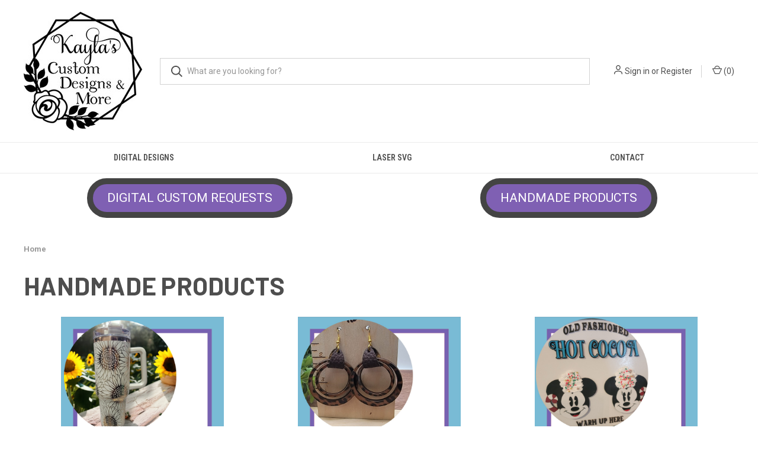

--- FILE ---
content_type: text/html; charset=UTF-8
request_url: https://kaylascustomdesigns.com/handmade-products-1/
body_size: 11320
content:

<!DOCTYPE html>
<html class="no-js" lang="en">
    <head>
        <title>Handmade Products</title>
        <link rel="dns-prefetch preconnect" href="https://cdn11.bigcommerce.com/s-6delidahxt" crossorigin><link rel="dns-prefetch preconnect" href="https://fonts.googleapis.com/" crossorigin><link rel="dns-prefetch preconnect" href="https://fonts.gstatic.com/" crossorigin>
        <meta name="keywords" content="Custom digital images, laser cut files and laser made items"><link rel='canonical' href='https://kaylascustomdesigns.com/handmade-products-1/' /><meta name='platform' content='bigcommerce.stencil' />
        
         

        <link href="https://cdn11.bigcommerce.com/s-6delidahxt/product_images/Favicon.jpg" rel="shortcut icon">
        <meta name="viewport" content="width=device-width, initial-scale=1, maximum-scale=1">

        <script nonce="">
            document.documentElement.className = document.documentElement.className.replace('no-js', 'js');
        </script>

        <script nonce="">
    function browserSupportsAllFeatures() {
        return window.Promise
            && window.fetch
            && window.URL
            && window.URLSearchParams
            && window.WeakMap
            // object-fit support
            && ('objectFit' in document.documentElement.style);
    }

    function loadScript(src) {
        var js = document.createElement('script');
        js.src = src;
        js.onerror = function () {
            console.error('Failed to load polyfill script ' + src);
        };
        document.head.appendChild(js);
    }

    if (!browserSupportsAllFeatures()) {
        loadScript('https://cdn11.bigcommerce.com/s-6delidahxt/stencil/fca74150-f0a6-013d-e67b-2e9e31b90141/dist/theme-bundle.polyfills.js');
    }
</script>
        <script nonce="">window.consentManagerTranslations = `{"locale":"en","locales":{"consent_manager.data_collection_warning":"en","consent_manager.accept_all_cookies":"en","consent_manager.gdpr_settings":"en","consent_manager.data_collection_preferences":"en","consent_manager.manage_data_collection_preferences":"en","consent_manager.use_data_by_cookies":"en","consent_manager.data_categories_table":"en","consent_manager.allow":"en","consent_manager.accept":"en","consent_manager.deny":"en","consent_manager.dismiss":"en","consent_manager.reject_all":"en","consent_manager.category":"en","consent_manager.purpose":"en","consent_manager.functional_category":"en","consent_manager.functional_purpose":"en","consent_manager.analytics_category":"en","consent_manager.analytics_purpose":"en","consent_manager.targeting_category":"en","consent_manager.advertising_category":"en","consent_manager.advertising_purpose":"en","consent_manager.essential_category":"en","consent_manager.esential_purpose":"en","consent_manager.yes":"en","consent_manager.no":"en","consent_manager.not_available":"en","consent_manager.cancel":"en","consent_manager.save":"en","consent_manager.back_to_preferences":"en","consent_manager.close_without_changes":"en","consent_manager.unsaved_changes":"en","consent_manager.by_using":"en","consent_manager.agree_on_data_collection":"en","consent_manager.change_preferences":"en","consent_manager.cancel_dialog_title":"en","consent_manager.privacy_policy":"en","consent_manager.allow_category_tracking":"en","consent_manager.disallow_category_tracking":"en"},"translations":{"consent_manager.data_collection_warning":"We use cookies (and other similar technologies) to collect data to improve your shopping experience.","consent_manager.accept_all_cookies":"Accept All Cookies","consent_manager.gdpr_settings":"Settings","consent_manager.data_collection_preferences":"Website Data Collection Preferences","consent_manager.manage_data_collection_preferences":"Manage Website Data Collection Preferences","consent_manager.use_data_by_cookies":" uses data collected by cookies and JavaScript libraries to improve your shopping experience.","consent_manager.data_categories_table":"The table below outlines how we use this data by category. To opt out of a category of data collection, select 'No' and save your preferences.","consent_manager.allow":"Allow","consent_manager.accept":"Accept","consent_manager.deny":"Deny","consent_manager.dismiss":"Dismiss","consent_manager.reject_all":"Reject all","consent_manager.category":"Category","consent_manager.purpose":"Purpose","consent_manager.functional_category":"Functional","consent_manager.functional_purpose":"Enables enhanced functionality, such as videos and live chat. If you do not allow these, then some or all of these functions may not work properly.","consent_manager.analytics_category":"Analytics","consent_manager.analytics_purpose":"Provide statistical information on site usage, e.g., web analytics so we can improve this website over time.","consent_manager.targeting_category":"Targeting","consent_manager.advertising_category":"Advertising","consent_manager.advertising_purpose":"Used to create profiles or personalize content to enhance your shopping experience.","consent_manager.essential_category":"Essential","consent_manager.esential_purpose":"Essential for the site and any requested services to work, but do not perform any additional or secondary function.","consent_manager.yes":"Yes","consent_manager.no":"No","consent_manager.not_available":"N/A","consent_manager.cancel":"Cancel","consent_manager.save":"Save","consent_manager.back_to_preferences":"Back to Preferences","consent_manager.close_without_changes":"You have unsaved changes to your data collection preferences. Are you sure you want to close without saving?","consent_manager.unsaved_changes":"You have unsaved changes","consent_manager.by_using":"By using our website, you're agreeing to our","consent_manager.agree_on_data_collection":"By using our website, you're agreeing to the collection of data as described in our ","consent_manager.change_preferences":"You can change your preferences at any time","consent_manager.cancel_dialog_title":"Are you sure you want to cancel?","consent_manager.privacy_policy":"Privacy Policy","consent_manager.allow_category_tracking":"Allow [CATEGORY_NAME] tracking","consent_manager.disallow_category_tracking":"Disallow [CATEGORY_NAME] tracking"}}`;</script>

        <script nonce="">
            window.lazySizesConfig = window.lazySizesConfig || {};
            window.lazySizesConfig.loadMode = 1;
        </script>
        <script nonce="" async src="https://cdn11.bigcommerce.com/s-6delidahxt/stencil/fca74150-f0a6-013d-e67b-2e9e31b90141/dist/theme-bundle.head_async.js"></script>
        
        <link href="https://fonts.googleapis.com/css?family=Roboto+Condensed:400,600%7CRoboto:400,700%7CBarlow:700&display=block" rel="stylesheet">
        
        <link rel="preload" href="https://cdn11.bigcommerce.com/s-6delidahxt/stencil/fca74150-f0a6-013d-e67b-2e9e31b90141/dist/theme-bundle.font.js" as="script">
        <script nonce="" async src="https://cdn11.bigcommerce.com/s-6delidahxt/stencil/fca74150-f0a6-013d-e67b-2e9e31b90141/dist/theme-bundle.font.js"></script>

        <link data-stencil-stylesheet href="https://cdn11.bigcommerce.com/s-6delidahxt/stencil/fca74150-f0a6-013d-e67b-2e9e31b90141/css/theme-ae4033c0-72f8-013e-8fd9-6e834e8a9cdc.css" rel="stylesheet">

        <!-- Start Tracking Code for analytics_facebook -->

<script>
!function(f,b,e,v,n,t,s){if(f.fbq)return;n=f.fbq=function(){n.callMethod?n.callMethod.apply(n,arguments):n.queue.push(arguments)};if(!f._fbq)f._fbq=n;n.push=n;n.loaded=!0;n.version='2.0';n.queue=[];t=b.createElement(e);t.async=!0;t.src=v;s=b.getElementsByTagName(e)[0];s.parentNode.insertBefore(t,s)}(window,document,'script','https://connect.facebook.net/en_US/fbevents.js');

fbq('set', 'autoConfig', 'false', '630037528921017');
fbq('dataProcessingOptions', ['LDU'], 0, 0);
fbq('init', '630037528921017', {"external_id":"3911cab5-555b-4ab9-95a0-b4f28f791f6f"});
fbq('set', 'agent', 'bigcommerce', '630037528921017');

function trackEvents() {
    var pathName = window.location.pathname;

    fbq('track', 'PageView', {}, "");

    // Search events start -- only fire if the shopper lands on the /search.php page
    if (pathName.indexOf('/search.php') === 0 && getUrlParameter('search_query')) {
        fbq('track', 'Search', {
            content_type: 'product_group',
            content_ids: [],
            search_string: getUrlParameter('search_query')
        });
    }
    // Search events end

    // Wishlist events start -- only fire if the shopper attempts to add an item to their wishlist
    if (pathName.indexOf('/wishlist.php') === 0 && getUrlParameter('added_product_id')) {
        fbq('track', 'AddToWishlist', {
            content_type: 'product_group',
            content_ids: []
        });
    }
    // Wishlist events end

    // Lead events start -- only fire if the shopper subscribes to newsletter
    if (pathName.indexOf('/subscribe.php') === 0 && getUrlParameter('result') === 'success') {
        fbq('track', 'Lead', {});
    }
    // Lead events end

    // Registration events start -- only fire if the shopper registers an account
    if (pathName.indexOf('/login.php') === 0 && getUrlParameter('action') === 'account_created') {
        fbq('track', 'CompleteRegistration', {}, "");
    }
    // Registration events end

    

    function getUrlParameter(name) {
        var cleanName = name.replace(/[\[]/, '\[').replace(/[\]]/, '\]');
        var regex = new RegExp('[\?&]' + cleanName + '=([^&#]*)');
        var results = regex.exec(window.location.search);
        return results === null ? '' : decodeURIComponent(results[1].replace(/\+/g, ' '));
    }
}

if (window.addEventListener) {
    window.addEventListener("load", trackEvents, false)
}
</script>
<noscript><img height="1" width="1" style="display:none" alt="null" src="https://www.facebook.com/tr?id=630037528921017&ev=PageView&noscript=1&a=plbigcommerce1.2&eid="/></noscript>

<!-- End Tracking Code for analytics_facebook -->


<script type="text/javascript" src="https://checkout-sdk.bigcommerce.com/v1/loader.js" defer ></script>
<script type="text/javascript">
var BCData = {};
</script>

<script nonce="">
(function () {
    var xmlHttp = new XMLHttpRequest();

    xmlHttp.open('POST', 'https://bes.gcp.data.bigcommerce.com/nobot');
    xmlHttp.setRequestHeader('Content-Type', 'application/json');
    xmlHttp.send('{"store_id":"1002704715","timezone_offset":"-8.0","timestamp":"2026-01-21T04:51:04.80755200Z","visit_id":"36cacaf1-8ed9-4df5-b6a3-83829e5a39d6","channel_id":1}');
})();
</script>

        

        <script nonce="">
            var theme_settings = {
                show_fast_cart: true,
                linksPerCol: 10,
            };
        </script>

        <link rel="preload" href="https://cdn11.bigcommerce.com/s-6delidahxt/stencil/fca74150-f0a6-013d-e67b-2e9e31b90141/dist/theme-bundle.main.js" as="script">
    </head>
    <body>
        <svg data-src="https://cdn11.bigcommerce.com/s-6delidahxt/stencil/fca74150-f0a6-013d-e67b-2e9e31b90141/img/icon-sprite.svg" class="icons-svg-sprite"></svg>

        <header class="header" role="banner">
    <a href="#" class="mobileMenu-toggle" data-mobile-menu-toggle="menu">
        <span class="mobileMenu-toggleIcon"></span>
    </a>

    <div class="header-logo--wrap">
        <div class="header-logo">
            
            <div class="logo-and-toggle">
                <div class="desktopMenu-toggle">
                    <a href="javascript:void(0);" class="mobileMenu-toggle">
                        <span class="mobileMenu-toggleIcon"></span>
                    </a>
                </div>
                
                    <div class="logo-wrap"><a href="https://kaylascustomdesigns.com/" class="header-logo__link" data-header-logo-link>
        <div class="header-logo-image-container">
            <img class="header-logo-image"
                 src="https://cdn11.bigcommerce.com/s-6delidahxt/images/stencil/200x200/laser_business_logo_1666406330__52263.original.jpg"
                 srcset="https://cdn11.bigcommerce.com/s-6delidahxt/images/stencil/200x200/laser_business_logo_1666406330__52263.original.jpg 1x, https://cdn11.bigcommerce.com/s-6delidahxt/images/stencil/400x400/laser_business_logo_1666406330__52263.original.jpg 2x"
                 alt="Kayla&#x27;s Custom Designs"
                 title="Kayla&#x27;s Custom Designs">
        </div>
</a>
</div>
            </div>
            
            <div class="quickSearchWrap" id="quickSearch" aria-hidden="true" tabindex="-1" data-prevent-quick-search-close>
                <div>
    <!-- snippet location forms_search -->
    <form class="form" action="/search.php">
        <fieldset class="form-fieldset">
            <div class="form-field">
                <label class="is-srOnly" for="search_query">Search</label>
                <input class="form-input" data-search-quick name="search_query" id="search_query" data-error-message="Search field cannot be empty." placeholder="What are you looking for?" autocomplete="off">
                <button type="submit" class="form-button">
                    <i class="icon" aria-hidden="true">
                        <svg><use xlink:href="#icon-search" /></svg>
                    </i>
                </button>
            </div>
        </fieldset>
    </form>
    <section class="quickSearchResults" data-bind="html: results"></section>
    <p role="status"
       aria-live="polite"
       class="aria-description--hidden"
       data-search-aria-message-predefined-text="product results for"
    ></p>
</div>
            </div>
            <div class="navUser-wrap">
                <nav class="navUser">
    <ul class="navUser-section navUser-section--alt">
        <li class="navUser-item navUser-item--account">
            <i class="icon" aria-hidden="true">
                <svg><use xlink:href="#icon-user" /></svg>
            </i>
                <a class="navUser-action"
                   href="/login.php"
                   aria-label="Sign in"
                >
                    Sign in
                </a>
                    <span>or</span> <a class="navUser-action" href="/login.php?action&#x3D;create_account">Register</a>
        </li>
                <li class="navUser-item navUser-item--mobile-search">
            <i class="icon" aria-hidden="true">
                <svg><use xlink:href="#icon-search" /></svg>
            </i>
        </li>
        <li class="navUser-item navUser-item--cart">
            <a
                class="navUser-action"
                data-cart-preview
                data-dropdown="cart-preview-dropdown"
                data-options="align:right"
                href="/cart.php"
                aria-label="Cart with 0 items"
            >
                <i class="icon" aria-hidden="true">
                    <svg><use xlink:href="#icon-cart" /></svg>
                </i>
                (<span class=" cart-quantity"></span>)
            </a>

            <div class="dropdown-menu" id="cart-preview-dropdown" data-dropdown-content aria-hidden="true"></div>
        </li>
    </ul>
</nav>
            </div>
        </div>
    </div>

    <div class="navPages-container" id="menu" data-menu>
        <span class="mobile-closeNav">
    <i class="icon" aria-hidden="true">
        <svg><use xlink:href="#icon-close-large" /></svg>
    </i>
    close
</span>
<nav class="navPages">
    <ul class="navPages-list navPages-list--user 5765697a656e20596f756e67">
            <li class="navPages-item">
                <i class="icon" aria-hidden="true">
                    <svg><use xlink:href="#icon-user" /></svg>
                </i>
                <a class="navPages-action" href="/login.php">Sign in</a>
                    or
                    <a class="navPages-action"
                       href="/login.php?action&#x3D;create_account"
                       aria-label="Register"
                    >
                        Register
                    </a>
            </li>
    </ul>
    <ul class="navPages-list navPages-mega navPages-mainNav">
            <li class="navPages-item">
                <a class="navPages-action has-subMenu"
   href="https://kaylascustomdesigns.com"
   data-collapsible="navPages-417"
>
    Digital Designs
    <i class="icon navPages-action-moreIcon" aria-hidden="true">
        <svg><use xlink:href="#icon-chevron-down" /></svg>
    </i>
</a>
<div class="column-menu navPage-subMenu" id="navPages-417" aria-hidden="true" tabindex="-1">
    <ul class="navPage-subMenu-list">
            <li class="navPage-subMenu-item">
                <i class="icon navPages-action-moreIcon" aria-hidden="true"><svg><use xlink:href="#icon-chevron-right" /></svg></i>
                <a class="navPage-subMenu-action navPages-action" href="https://kaylascustomdesigns.com/digital-designs/a5-notebook/">A5 Notebook</a>
                
            </li>
            <li class="navPage-subMenu-item">
                <i class="icon navPages-action-moreIcon" aria-hidden="true"><svg><use xlink:href="#icon-chevron-right" /></svg></i>
                <a class="navPage-subMenu-action navPages-action" href="https://kaylascustomdesigns.com/digital-designs/dollar-deals/">Dollar Deals</a>
                
            </li>
            <li class="navPage-subMenu-item">
                <i class="icon navPages-action-moreIcon" aria-hidden="true"><svg><use xlink:href="#icon-chevron-right" /></svg></i>
                <a class="navPage-subMenu-action navPages-action" href="https://kaylascustomdesigns.com/digital-designs/drinks/">Drinks</a>
                    <i class="icon navPages-action-moreIcon navPages-action-closed" aria-hidden="true"><svg><use xlink:href="#icon-plus" /></svg></i>
                    <i class="icon navPages-action-moreIcon navPages-action-open" aria-hidden="true"><svg><use xlink:href="#icon-minus" /></svg></i>
                
            </li>
                    <li class="navPage-childList-item">
                        <a class="navPage-childList-action navPages-action" href="https://kaylascustomdesigns.com/drinks/alcoholic-drinks/">Alcoholic Drinks</a>
                    </li>
                    <li class="navPage-childList-item">
                        <a class="navPage-childList-action navPages-action" href="https://kaylascustomdesigns.com/drinks/non--alcoholic-drinks/">Non- Alcoholic Drinks</a>
                    </li>
            <li class="navPage-subMenu-item">
                <i class="icon navPages-action-moreIcon" aria-hidden="true"><svg><use xlink:href="#icon-chevron-right" /></svg></i>
                <a class="navPage-subMenu-action navPages-action" href="https://kaylascustomdesigns.com/digital-designs/holidays/">Holidays</a>
                    <i class="icon navPages-action-moreIcon navPages-action-closed" aria-hidden="true"><svg><use xlink:href="#icon-plus" /></svg></i>
                    <i class="icon navPages-action-moreIcon navPages-action-open" aria-hidden="true"><svg><use xlink:href="#icon-minus" /></svg></i>
                
            </li>
                    <li class="navPage-childList-item">
                        <a class="navPage-childList-action navPages-action" href="https://kaylascustomdesigns.com/holidays/christmas/">Christmas</a>
                    </li>
                    <li class="navPage-childList-item">
                        <a class="navPage-childList-action navPages-action" href="https://kaylascustomdesigns.com/holidays/easter/">Easter</a>
                    </li>
                    <li class="navPage-childList-item">
                        <a class="navPage-childList-action navPages-action" href="https://kaylascustomdesigns.com/holidays/halloween/">Halloween</a>
                    </li>
                    <li class="navPage-childList-item">
                        <a class="navPage-childList-action navPages-action" href="https://kaylascustomdesigns.com/holidays/valentines/">Valentines</a>
                    </li>
            <li class="navPage-subMenu-item">
                <i class="icon navPages-action-moreIcon" aria-hidden="true"><svg><use xlink:href="#icon-chevron-right" /></svg></i>
                <a class="navPage-subMenu-action navPages-action" href="https://kaylascustomdesigns.com/digital-designs/miscellaneous/">Miscellaneous</a>
                    <i class="icon navPages-action-moreIcon navPages-action-closed" aria-hidden="true"><svg><use xlink:href="#icon-plus" /></svg></i>
                    <i class="icon navPages-action-moreIcon navPages-action-open" aria-hidden="true"><svg><use xlink:href="#icon-minus" /></svg></i>
                
            </li>
                    <li class="navPage-childList-item">
                        <a class="navPage-childList-action navPages-action" href="https://kaylascustomdesigns.com/sayings/">Sayings</a>
                    </li>
                    <li class="navPage-childList-item">
                        <a class="navPage-childList-action navPages-action" href="https://kaylascustomdesigns.com/disney/">Disney</a>
                    </li>
            <li class="navPage-subMenu-item">
                <i class="icon navPages-action-moreIcon" aria-hidden="true"><svg><use xlink:href="#icon-chevron-right" /></svg></i>
                <a class="navPage-subMenu-action navPages-action" href="https://kaylascustomdesigns.com/digital-designs/pen-wraps/">Pen Wraps</a>
                
            </li>
            <li class="navPage-subMenu-item">
                <i class="icon navPages-action-moreIcon" aria-hidden="true"><svg><use xlink:href="#icon-chevron-right" /></svg></i>
                <a class="navPage-subMenu-action navPages-action" href="https://kaylascustomdesigns.com/digital-designs/sports/">Sports</a>
                
            </li>
            <li class="navPage-subMenu-item">
                <i class="icon navPages-action-moreIcon" aria-hidden="true"><svg><use xlink:href="#icon-chevron-right" /></svg></i>
                <a class="navPage-subMenu-action navPages-action" href="https://kaylascustomdesigns.com/digital-designs/tumbler-wraps/">Tumbler Wraps</a>
                    <i class="icon navPages-action-moreIcon navPages-action-closed" aria-hidden="true"><svg><use xlink:href="#icon-plus" /></svg></i>
                    <i class="icon navPages-action-moreIcon navPages-action-open" aria-hidden="true"><svg><use xlink:href="#icon-minus" /></svg></i>
                
            </li>
                    <li class="navPage-childList-item">
                        <a class="navPage-childList-action navPages-action" href="https://kaylascustomdesigns.com/tumbler-wraps/burst-templates/">Burst Templates</a>
                    </li>
                    <li class="navPage-childList-item">
                        <a class="navPage-childList-action navPages-action" href="https://kaylascustomdesigns.com/tumbler-wraps/wraps/">Wraps</a>
                    </li>
    </ul>
</div>
            </li>
            <li class="navPages-item">
                <a class="navPages-action has-subMenu"
   href="https://kaylascustomdesigns.com/laser-svg/"
   data-collapsible="navPages-405"
>
    Laser SVG
    <i class="icon navPages-action-moreIcon" aria-hidden="true">
        <svg><use xlink:href="#icon-chevron-down" /></svg>
    </i>
</a>
<div class="column-menu navPage-subMenu" id="navPages-405" aria-hidden="true" tabindex="-1">
    <ul class="navPage-subMenu-list">
            <li class="navPage-subMenu-item">
                <i class="icon navPages-action-moreIcon" aria-hidden="true"><svg><use xlink:href="#icon-chevron-right" /></svg></i>
                <a class="navPage-subMenu-action navPages-action" href="https://kaylascustomdesigns.com/engraved-tumbler-wraps/">Engraved Tumbler Wraps</a>
                
            </li>
            <li class="navPage-subMenu-item">
                <i class="icon navPages-action-moreIcon" aria-hidden="true"><svg><use xlink:href="#icon-chevron-right" /></svg></i>
                <a class="navPage-subMenu-action navPages-action" href="https://kaylascustomdesigns.com/laser-svg/hat-burning-engraving/">Hat Burning/Engraving</a>
                
            </li>
            <li class="navPage-subMenu-item">
                <i class="icon navPages-action-moreIcon" aria-hidden="true"><svg><use xlink:href="#icon-chevron-right" /></svg></i>
                <a class="navPage-subMenu-action navPages-action" href="https://kaylascustomdesigns.com/laser-svg/holidays/">Holidays</a>
                
            </li>
            <li class="navPage-subMenu-item">
                <i class="icon navPages-action-moreIcon" aria-hidden="true"><svg><use xlink:href="#icon-chevron-right" /></svg></i>
                <a class="navPage-subMenu-action navPages-action" href="https://kaylascustomdesigns.com/laser-svg/laser-earrings/">Laser Earrings</a>
                
            </li>
    </ul>
</div>
            </li>
                <li class="navPages-item navPages-item--content-first">
                        <a class="navPages-action"
   href="https://kaylascustomdesigns.com/contact/"
   aria-label="Contact "
>
    Contact 
</a>
                </li>
    </ul>
    <ul class="navPages-list navPages-list--user">
    </ul>
</nav>
    </div>
</header>



<div data-content-region="header_bottom--global"><div data-layout-id="1dcb1f41-f03a-4f98-94a6-85f42bbad0e0">       <div data-sub-layout-container="b6bd038b-4e24-430e-8454-cdee72a9cd7c" data-layout-name="Layout">
    <style data-container-styling="b6bd038b-4e24-430e-8454-cdee72a9cd7c">
        [data-sub-layout-container="b6bd038b-4e24-430e-8454-cdee72a9cd7c"] {
            box-sizing: border-box;
            display: flex;
            flex-wrap: wrap;
            z-index: 0;
            position: relative;
            height: ;
            padding-top: 0px;
            padding-right: 0px;
            padding-bottom: 0px;
            padding-left: 0px;
            margin-top: 0px;
            margin-right: 0px;
            margin-bottom: 0px;
            margin-left: 0px;
            border-width: 0px;
            border-style: solid;
            border-color: #333333;
        }

        [data-sub-layout-container="b6bd038b-4e24-430e-8454-cdee72a9cd7c"]:after {
            display: block;
            position: absolute;
            top: 0;
            left: 0;
            bottom: 0;
            right: 0;
            background-size: cover;
            z-index: auto;
        }
    </style>

    <div data-sub-layout="98f346ab-3a62-43eb-b708-4f39078ff026">
        <style data-column-styling="98f346ab-3a62-43eb-b708-4f39078ff026">
            [data-sub-layout="98f346ab-3a62-43eb-b708-4f39078ff026"] {
                display: flex;
                flex-direction: column;
                box-sizing: border-box;
                flex-basis: 50%;
                max-width: 50%;
                z-index: 0;
                position: relative;
                height: ;
                padding-top: 0px;
                padding-right: 10.5px;
                padding-bottom: 0px;
                padding-left: 10.5px;
                margin-top: 0px;
                margin-right: 0px;
                margin-bottom: 0px;
                margin-left: 0px;
                border-width: 0px;
                border-style: solid;
                border-color: #333333;
                justify-content: center;
            }
            [data-sub-layout="98f346ab-3a62-43eb-b708-4f39078ff026"]:after {
                display: block;
                position: absolute;
                top: 0;
                left: 0;
                bottom: 0;
                right: 0;
                background-size: cover;
                z-index: auto;
            }
            @media only screen and (max-width: 700px) {
                [data-sub-layout="98f346ab-3a62-43eb-b708-4f39078ff026"] {
                    flex-basis: 100%;
                    max-width: 100%;
                }
            }
        </style>
        <div data-widget-id="56745f09-833d-4cc0-840e-4d05cc8b7c9f" data-placement-id="b2355497-f312-4626-a8ac-5ab799c3fae4" data-placement-status="ACTIVE"><style>
    .sd-button-56745f09-833d-4cc0-840e-4d05cc8b7c9f {
        display: flex;
        align-items: center;
            justify-content: center;
    }

    .sd-button-56745f09-833d-4cc0-840e-4d05cc8b7c9f .buttonLink > a {
        text-decoration: none;
        background-color: rgba(127,96,179,1);
        border: 10px solid #444444;
        border-radius: 100px;
        color: #FFFFFF;
        font-size: 21px;
        font-family: inherit;
        font-weight: 400;
        padding-top: 8px;
        padding-right: 24px;
        padding-bottom: 8px;
        padding-left: 24px;
        margin-top: 0px;
        margin-right: 0px;
        margin-bottom: 0px;
        margin-left: 0px;
        text-align: center;
        cursor: pointer;
    }

    .sd-button-56745f09-833d-4cc0-840e-4d05cc8b7c9f .buttonLink > a:hover {
        background-color: #666666;
        border-color: #666666;
        color: #FFFFFF;
    }

    @media only screen and (max-width: 700px) {
        .sd-button-56745f09-833d-4cc0-840e-4d05cc8b7c9f { }
    }

    #sd-simple-button-editable-56745f09-833d-4cc0-840e-4d05cc8b7c9f {
        min-width: 14px;
        line-height: 1.5;
        display: inline-block;
    }

    #sd-simple-button-editable-56745f09-833d-4cc0-840e-4d05cc8b7c9f * {
        margin: 0;
        padding: 0;
    }

    #sd-simple-button-editable-56745f09-833d-4cc0-840e-4d05cc8b7c9f[data-edit-mode="true"]:hover,
    #sd-simple-button-editable-56745f09-833d-4cc0-840e-4d05cc8b7c9f[data-edit-mode="true"]:active,
    #sd-simple-button-editable-56745f09-833d-4cc0-840e-4d05cc8b7c9f[data-edit-mode="true"]:focus {
        outline: 1px dashed #3C64F4;
    }

    #sd-simple-button-editable-56745f09-833d-4cc0-840e-4d05cc8b7c9f strong,
    #sd-simple-button-editable-56745f09-833d-4cc0-840e-4d05cc8b7c9f strong * {
        font-weight: bold;
    }
</style>

<div class="sd-button-56745f09-833d-4cc0-840e-4d05cc8b7c9f">
    <div class="buttonLink" role="button">
        <a href="https://kaylascustomdesigns.com/custom-listing-for-digital-files/" target="_top" id="sd-simple-button-editable-56745f09-833d-4cc0-840e-4d05cc8b7c9f" data-edit-mode="">
            DIGITAL CUSTOM REQUESTS
        </a>
    </div>
</div>

</div>
    </div>
    <div data-sub-layout="e5213254-d3cf-449e-8e3a-084b8abaa6f3">
        <style data-column-styling="e5213254-d3cf-449e-8e3a-084b8abaa6f3">
            [data-sub-layout="e5213254-d3cf-449e-8e3a-084b8abaa6f3"] {
                display: flex;
                flex-direction: column;
                box-sizing: border-box;
                flex-basis: 50%;
                max-width: 50%;
                z-index: 0;
                position: relative;
                height: ;
                padding-top: 8px;
                padding-right: 24px;
                padding-bottom: 8px;
                padding-left: 24px;
                margin-top: 0px;
                margin-right: 0px;
                margin-bottom: 0px;
                margin-left: 0px;
                border-width: 0px;
                border-style: solid;
                border-color: #333333;
                justify-content: center;
            }
            [data-sub-layout="e5213254-d3cf-449e-8e3a-084b8abaa6f3"]:after {
                display: block;
                position: absolute;
                top: 0;
                left: 0;
                bottom: 0;
                right: 0;
                background-size: cover;
                z-index: auto;
            }
            @media only screen and (max-width: 700px) {
                [data-sub-layout="e5213254-d3cf-449e-8e3a-084b8abaa6f3"] {
                    flex-basis: 100%;
                    max-width: 100%;
                }
            }
        </style>
        <div data-widget-id="1fee7458-aa2f-4471-9f9d-5fd3d0e1c581" data-placement-id="7039b096-b671-4301-b755-d56d2bac6cd0" data-placement-status="ACTIVE"><style>
    .sd-button-1fee7458-aa2f-4471-9f9d-5fd3d0e1c581 {
        display: flex;
        align-items: center;
            justify-content: center;
    }

    .sd-button-1fee7458-aa2f-4471-9f9d-5fd3d0e1c581 .buttonLink > a {
        text-decoration: none;
        background-color: rgba(127,96,179,1);
        border: 10px solid #444444;
        border-radius: 100px;
        color: #FFFFFF;
        font-size: 21px;
        font-family: inherit;
        font-weight: 400;
        padding-top: 8px;
        padding-right: 24px;
        padding-bottom: 8px;
        padding-left: 24px;
        margin-top: 0px;
        margin-right: 0px;
        margin-bottom: 0px;
        margin-left: 0px;
        text-align: center;
        cursor: pointer;
    }

    .sd-button-1fee7458-aa2f-4471-9f9d-5fd3d0e1c581 .buttonLink > a:hover {
        background-color: #666666;
        border-color: #666666;
        color: #FFFFFF;
    }

    @media only screen and (max-width: 700px) {
        .sd-button-1fee7458-aa2f-4471-9f9d-5fd3d0e1c581 { }
    }

    #sd-simple-button-editable-1fee7458-aa2f-4471-9f9d-5fd3d0e1c581 {
        min-width: 14px;
        line-height: 1.5;
        display: inline-block;
    }

    #sd-simple-button-editable-1fee7458-aa2f-4471-9f9d-5fd3d0e1c581 * {
        margin: 0;
        padding: 0;
    }

    #sd-simple-button-editable-1fee7458-aa2f-4471-9f9d-5fd3d0e1c581[data-edit-mode="true"]:hover,
    #sd-simple-button-editable-1fee7458-aa2f-4471-9f9d-5fd3d0e1c581[data-edit-mode="true"]:active,
    #sd-simple-button-editable-1fee7458-aa2f-4471-9f9d-5fd3d0e1c581[data-edit-mode="true"]:focus {
        outline: 1px dashed #3C64F4;
    }

    #sd-simple-button-editable-1fee7458-aa2f-4471-9f9d-5fd3d0e1c581 strong,
    #sd-simple-button-editable-1fee7458-aa2f-4471-9f9d-5fd3d0e1c581 strong * {
        font-weight: bold;
    }
</style>

<div class="sd-button-1fee7458-aa2f-4471-9f9d-5fd3d0e1c581">
    <div class="buttonLink" role="button">
        <a href="https://www.thekustomedge.com" target="_top" id="sd-simple-button-editable-1fee7458-aa2f-4471-9f9d-5fd3d0e1c581" data-edit-mode="">
            HANDMADE PRODUCTS
        </a>
    </div>
</div>

</div>
    </div>
</div>

</div></div>
<div data-content-region="header_bottom"></div>

        <div class="body " id='main-content' role='main' data-currency-code="USD">
     
    
<div class="container">
    <nav aria-label="Breadcrumb">
    <ol class="breadcrumbs">
                <li class="breadcrumb is-active">
                    <a class="breadcrumb-label"
                       href="https://kaylascustomdesigns.com/"
                       aria-current="page"
                    >
                        <span>Home</span>
                    </a>
                </li>
    </ol>
</nav>

<script nonce="" type="application/ld+json">
{
    "@context": "https://schema.org",
    "@type": "BreadcrumbList",
    "itemListElement":
    [
        {
            "@type": "ListItem",
            "position": 1,
            "item": {
                "@id": "https://kaylascustomdesigns.com/",
                "name": "Home"
            }
        }
    ]
}
</script>
    <main class="page">
            <h1 class="page-heading">Handmade Products</h1>
    
        
        <div data-content-region="page_builder_content"><div data-layout-id="b68ba89e-628e-4649-a03d-1748e09c3ef6">       <div data-sub-layout-container="45197936-e519-4310-b841-fd539ad9cab0" data-layout-name="Layout">
    <style data-container-styling="45197936-e519-4310-b841-fd539ad9cab0">
        [data-sub-layout-container="45197936-e519-4310-b841-fd539ad9cab0"] {
            box-sizing: border-box;
            display: flex;
            flex-wrap: wrap;
            z-index: 0;
            position: relative;
            height: ;
            padding-top: 0px;
            padding-right: 0px;
            padding-bottom: 0px;
            padding-left: 0px;
            margin-top: 0px;
            margin-right: 0px;
            margin-bottom: 0px;
            margin-left: 0px;
            border-width: 0px;
            border-style: solid;
            border-color: #333333;
        }

        [data-sub-layout-container="45197936-e519-4310-b841-fd539ad9cab0"]:after {
            display: block;
            position: absolute;
            top: 0;
            left: 0;
            bottom: 0;
            right: 0;
            background-size: cover;
            z-index: auto;
        }
    </style>

    <div data-sub-layout="504a45eb-921e-4c4b-953b-8027a75c95e2">
        <style data-column-styling="504a45eb-921e-4c4b-953b-8027a75c95e2">
            [data-sub-layout="504a45eb-921e-4c4b-953b-8027a75c95e2"] {
                display: flex;
                flex-direction: column;
                box-sizing: border-box;
                flex-basis: 33.333333%;
                max-width: 33.333333%;
                z-index: 0;
                position: relative;
                height: ;
                padding-top: 0px;
                padding-right: 0px;
                padding-bottom: 0px;
                padding-left: 0px;
                margin-top: 0px;
                margin-right: 0px;
                margin-bottom: 0px;
                margin-left: 0px;
                border-width: 0px;
                border-style: solid;
                border-color: #333333;
                justify-content: center;
            }
            [data-sub-layout="504a45eb-921e-4c4b-953b-8027a75c95e2"]:after {
                display: block;
                position: absolute;
                top: 0;
                left: 0;
                bottom: 0;
                right: 0;
                background-size: cover;
                z-index: auto;
            }
            @media only screen and (max-width: 700px) {
                [data-sub-layout="504a45eb-921e-4c4b-953b-8027a75c95e2"] {
                    flex-basis: 100%;
                    max-width: 100%;
                }
            }
        </style>
        <div data-widget-id="16e40d0d-3bc4-4b52-b95b-7f22245d8620" data-placement-id="2854c77f-56a0-4f63-acaa-c20858c2ccd0" data-placement-status="ACTIVE"><style>
    #sd-image-16e40d0d-3bc4-4b52-b95b-7f22245d8620 {
        display: flex;
        align-items: center;
        background: url('https://cdn11.bigcommerce.com/s-6delidahxt/images/stencil/original/image-manager/cups-image.jpg?t=1697587939') no-repeat;
        opacity: calc(100 / 100);

            cursor: pointer;

            background-size: contain;

            height: 275px;

        background-position:
                center
                center
;


        padding-top: 0px;
        padding-right: 0px;
        padding-bottom: 0px;
        padding-left: 0px;

        margin-top: 0px;
        margin-right: 0px;
        margin-bottom: 0px;
        margin-left: 0px;
    }

    #sd-image-16e40d0d-3bc4-4b52-b95b-7f22245d8620 * {
        margin: 0px;
    }

    #sd-image-16e40d0d-3bc4-4b52-b95b-7f22245d8620 img {
        width: auto;
        opacity: 0;

            height: 100%;
    }

    @media only screen and (max-width: 700px) {
        #sd-image-16e40d0d-3bc4-4b52-b95b-7f22245d8620 {
        }
    }
</style>

<div>
    <a href="/handmade-products/earrings/" role="button">
    <div id="sd-image-16e40d0d-3bc4-4b52-b95b-7f22245d8620" data-edit-mode="">
        <img src="https://cdn11.bigcommerce.com/s-6delidahxt/images/stencil/original/image-manager/cups-image.jpg?t=1697587939" alt="">
    </div>
    </a>
</div>


</div>
    </div>
    <div data-sub-layout="0731c947-6ce0-4107-be1b-d5099d005512">
        <style data-column-styling="0731c947-6ce0-4107-be1b-d5099d005512">
            [data-sub-layout="0731c947-6ce0-4107-be1b-d5099d005512"] {
                display: flex;
                flex-direction: column;
                box-sizing: border-box;
                flex-basis: 33.333333%;
                max-width: 33.333333%;
                z-index: 0;
                position: relative;
                height: ;
                padding-top: 0px;
                padding-right: 0px;
                padding-bottom: 0px;
                padding-left: 0px;
                margin-top: 0px;
                margin-right: 0px;
                margin-bottom: 0px;
                margin-left: 0px;
                border-width: 0px;
                border-style: solid;
                border-color: #333333;
                justify-content: center;
            }
            [data-sub-layout="0731c947-6ce0-4107-be1b-d5099d005512"]:after {
                display: block;
                position: absolute;
                top: 0;
                left: 0;
                bottom: 0;
                right: 0;
                background-size: cover;
                z-index: auto;
            }
            @media only screen and (max-width: 700px) {
                [data-sub-layout="0731c947-6ce0-4107-be1b-d5099d005512"] {
                    flex-basis: 100%;
                    max-width: 100%;
                }
            }
        </style>
        <div data-widget-id="5257e1fa-108f-4332-a40b-3f156dad427d" data-placement-id="2d151005-8bc7-4859-9c85-e7b86b960bbd" data-placement-status="ACTIVE"><style>
    #sd-image-5257e1fa-108f-4332-a40b-3f156dad427d {
        display: flex;
        align-items: center;
        background: url('https://cdn11.bigcommerce.com/s-6delidahxt/images/stencil/original/image-manager/earrings-image.jpg?t=1676094200') no-repeat;
        opacity: calc(100 / 100);

            cursor: pointer;

            background-size: contain;

            height: 275px;

        background-position:
                center
                center
;


        padding-top: 0px;
        padding-right: 0px;
        padding-bottom: 0px;
        padding-left: 0px;

        margin-top: 0px;
        margin-right: 0px;
        margin-bottom: 0px;
        margin-left: 0px;
    }

    #sd-image-5257e1fa-108f-4332-a40b-3f156dad427d * {
        margin: 0px;
    }

    #sd-image-5257e1fa-108f-4332-a40b-3f156dad427d img {
        width: auto;
        opacity: 0;

            height: 100%;
    }

    @media only screen and (max-width: 700px) {
        #sd-image-5257e1fa-108f-4332-a40b-3f156dad427d {
        }
    }
</style>

<div>
    <a href="/handmade-products/signs/" role="button">
    <div id="sd-image-5257e1fa-108f-4332-a40b-3f156dad427d" data-edit-mode="">
        <img src="https://cdn11.bigcommerce.com/s-6delidahxt/images/stencil/original/image-manager/earrings-image.jpg?t=1676094200" alt="">
    </div>
    </a>
</div>


</div>
    </div>
    <div data-sub-layout="4cf14f94-c3c1-4bf1-8865-79148aa2da40">
        <style data-column-styling="4cf14f94-c3c1-4bf1-8865-79148aa2da40">
            [data-sub-layout="4cf14f94-c3c1-4bf1-8865-79148aa2da40"] {
                display: flex;
                flex-direction: column;
                box-sizing: border-box;
                flex-basis: 33.333333%;
                max-width: 33.333333%;
                z-index: 0;
                position: relative;
                height: ;
                padding-top: 0px;
                padding-right: 10.5px;
                padding-bottom: 0px;
                padding-left: 10.5px;
                margin-top: 0px;
                margin-right: 0px;
                margin-bottom: 0px;
                margin-left: 0px;
                border-width: 0px;
                border-style: solid;
                border-color: #333333;
                justify-content: center;
            }
            [data-sub-layout="4cf14f94-c3c1-4bf1-8865-79148aa2da40"]:after {
                display: block;
                position: absolute;
                top: 0;
                left: 0;
                bottom: 0;
                right: 0;
                background-size: cover;
                z-index: auto;
            }
            @media only screen and (max-width: 700px) {
                [data-sub-layout="4cf14f94-c3c1-4bf1-8865-79148aa2da40"] {
                    flex-basis: 100%;
                    max-width: 100%;
                }
            }
        </style>
        <div data-widget-id="dca46490-eacb-4a61-be07-5e7cc0204cf8" data-placement-id="29383c13-0f80-472d-87af-341f83a3fe05" data-placement-status="ACTIVE"><style>
    #sd-image-dca46490-eacb-4a61-be07-5e7cc0204cf8 {
        display: flex;
        align-items: center;
        background: url('https://cdn11.bigcommerce.com/s-6delidahxt/images/stencil/original/image-manager/holiday-items-image.jpg?t=1676093056') no-repeat;
        opacity: calc(100 / 100);


            background-size: contain;

            height: 275px;

        background-position:
                center
                center
;


        padding-top: 0px;
        padding-right: 0px;
        padding-bottom: 0px;
        padding-left: 0px;

        margin-top: 0px;
        margin-right: 0px;
        margin-bottom: 0px;
        margin-left: 0px;
    }

    #sd-image-dca46490-eacb-4a61-be07-5e7cc0204cf8 * {
        margin: 0px;
    }

    #sd-image-dca46490-eacb-4a61-be07-5e7cc0204cf8 img {
        width: auto;
        opacity: 0;

            height: 100%;
    }

    @media only screen and (max-width: 700px) {
        #sd-image-dca46490-eacb-4a61-be07-5e7cc0204cf8 {
        }
    }
</style>

<div>
    
    <div id="sd-image-dca46490-eacb-4a61-be07-5e7cc0204cf8" data-edit-mode="">
        <img src="https://cdn11.bigcommerce.com/s-6delidahxt/images/stencil/original/image-manager/holiday-items-image.jpg?t=1676093056" alt="">
    </div>
    
</div>


</div>
    </div>
</div>

       <div data-sub-layout-container="cc4e8eb7-5c5b-4566-9b64-939262520ccb" data-layout-name="Layout">
    <style data-container-styling="cc4e8eb7-5c5b-4566-9b64-939262520ccb">
        [data-sub-layout-container="cc4e8eb7-5c5b-4566-9b64-939262520ccb"] {
            box-sizing: border-box;
            display: flex;
            flex-wrap: wrap;
            z-index: 0;
            position: relative;
            height: ;
            padding-top: 0px;
            padding-right: 0px;
            padding-bottom: 0px;
            padding-left: 0px;
            margin-top: 0px;
            margin-right: 0px;
            margin-bottom: 0px;
            margin-left: 0px;
            border-width: 0px;
            border-style: solid;
            border-color: #333333;
        }

        [data-sub-layout-container="cc4e8eb7-5c5b-4566-9b64-939262520ccb"]:after {
            display: block;
            position: absolute;
            top: 0;
            left: 0;
            bottom: 0;
            right: 0;
            background-size: cover;
            z-index: auto;
        }
    </style>

    <div data-sub-layout="d0346d7a-8c36-44bf-829c-f23b12925943">
        <style data-column-styling="d0346d7a-8c36-44bf-829c-f23b12925943">
            [data-sub-layout="d0346d7a-8c36-44bf-829c-f23b12925943"] {
                display: flex;
                flex-direction: column;
                box-sizing: border-box;
                flex-basis: 100%;
                max-width: 100%;
                z-index: 0;
                position: relative;
                height: ;
                padding-top: 0px;
                padding-right: 10.5px;
                padding-bottom: 0px;
                padding-left: 10.5px;
                margin-top: 0px;
                margin-right: 0px;
                margin-bottom: 0px;
                margin-left: 0px;
                border-width: 0px;
                border-style: solid;
                border-color: #333333;
                justify-content: center;
            }
            [data-sub-layout="d0346d7a-8c36-44bf-829c-f23b12925943"]:after {
                display: block;
                position: absolute;
                top: 0;
                left: 0;
                bottom: 0;
                right: 0;
                background-size: cover;
                z-index: auto;
            }
            @media only screen and (max-width: 700px) {
                [data-sub-layout="d0346d7a-8c36-44bf-829c-f23b12925943"] {
                    flex-basis: 100%;
                    max-width: 100%;
                }
            }
        </style>
        <div data-widget-id="5e427ee3-9469-4a97-839b-5439abced195" data-placement-id="8bf79c31-39e7-49e7-9ece-7f74b02a5ae2" data-placement-status="ACTIVE"><style>
  .sd-spacer-5e427ee3-9469-4a97-839b-5439abced195 {
    height: 31px;
  }
</style>

<div class="sd-spacer-5e427ee3-9469-4a97-839b-5439abced195">
</div>
</div>
        <div data-widget-id="fffb72a6-d019-405e-abaa-fb8a11183072" data-placement-id="f0203f62-5850-4d35-b220-f9c04f1de19e" data-placement-status="ACTIVE"><style>
  .sd-spacer-fffb72a6-d019-405e-abaa-fb8a11183072 {
    height: 8px;
  }
</style>

<div class="sd-spacer-fffb72a6-d019-405e-abaa-fb8a11183072">
</div>
</div>
    </div>
</div>

       <div data-sub-layout-container="a9e75d4f-3652-48ac-bf95-6766fe0c8ec9" data-layout-name="Layout">
    <style data-container-styling="a9e75d4f-3652-48ac-bf95-6766fe0c8ec9">
        [data-sub-layout-container="a9e75d4f-3652-48ac-bf95-6766fe0c8ec9"] {
            box-sizing: border-box;
            display: flex;
            flex-wrap: wrap;
            z-index: 0;
            position: relative;
            height: ;
            padding-top: 0px;
            padding-right: 0px;
            padding-bottom: 0px;
            padding-left: 0px;
            margin-top: 0px;
            margin-right: 0px;
            margin-bottom: 0px;
            margin-left: 0px;
            border-width: 0px;
            border-style: solid;
            border-color: #333333;
        }

        [data-sub-layout-container="a9e75d4f-3652-48ac-bf95-6766fe0c8ec9"]:after {
            display: block;
            position: absolute;
            top: 0;
            left: 0;
            bottom: 0;
            right: 0;
            background-size: cover;
            z-index: auto;
        }
    </style>

    <div data-sub-layout="57e08096-29b8-40de-bccb-0cf41917e498">
        <style data-column-styling="57e08096-29b8-40de-bccb-0cf41917e498">
            [data-sub-layout="57e08096-29b8-40de-bccb-0cf41917e498"] {
                display: flex;
                flex-direction: column;
                box-sizing: border-box;
                flex-basis: 33.333333%;
                max-width: 33.333333%;
                z-index: 0;
                position: relative;
                height: ;
                padding-top: 0px;
                padding-right: 10.5px;
                padding-bottom: 0px;
                padding-left: 10.5px;
                margin-top: 0px;
                margin-right: 0px;
                margin-bottom: 0px;
                margin-left: 0px;
                border-width: 0px;
                border-style: solid;
                border-color: #333333;
                justify-content: center;
            }
            [data-sub-layout="57e08096-29b8-40de-bccb-0cf41917e498"]:after {
                display: block;
                position: absolute;
                top: 0;
                left: 0;
                bottom: 0;
                right: 0;
                background-size: cover;
                z-index: auto;
            }
            @media only screen and (max-width: 700px) {
                [data-sub-layout="57e08096-29b8-40de-bccb-0cf41917e498"] {
                    flex-basis: 100%;
                    max-width: 100%;
                }
            }
        </style>
        <div data-widget-id="6137e847-5532-401a-9de1-ee3c3bd2369d" data-placement-id="e3549b90-aef3-4b8e-9389-4b149a0d6f1a" data-placement-status="ACTIVE"><style>
    #sd-image-6137e847-5532-401a-9de1-ee3c3bd2369d {
        display: flex;
        align-items: center;
        background: url('https://cdn11.bigcommerce.com/s-6delidahxt/images/stencil/original/image-manager/signs-image.jpg?t=1676094209') no-repeat;
        opacity: calc(100 / 100);


            background-size: contain;

            height: 275px;

        background-position:
                center
                center
;


        padding-top: 0px;
        padding-right: 0px;
        padding-bottom: 0px;
        padding-left: 0px;

        margin-top: 0px;
        margin-right: 0px;
        margin-bottom: 0px;
        margin-left: 0px;
    }

    #sd-image-6137e847-5532-401a-9de1-ee3c3bd2369d * {
        margin: 0px;
    }

    #sd-image-6137e847-5532-401a-9de1-ee3c3bd2369d img {
        width: auto;
        opacity: 0;

            height: 100%;
    }

    @media only screen and (max-width: 700px) {
        #sd-image-6137e847-5532-401a-9de1-ee3c3bd2369d {
        }
    }
</style>

<div>
    
    <div id="sd-image-6137e847-5532-401a-9de1-ee3c3bd2369d" data-edit-mode="">
        <img src="https://cdn11.bigcommerce.com/s-6delidahxt/images/stencil/original/image-manager/signs-image.jpg?t=1676094209" alt="">
    </div>
    
</div>


</div>
    </div>
    <div data-sub-layout="c0d8a892-8950-451b-a4d2-b40659c90d45">
        <style data-column-styling="c0d8a892-8950-451b-a4d2-b40659c90d45">
            [data-sub-layout="c0d8a892-8950-451b-a4d2-b40659c90d45"] {
                display: flex;
                flex-direction: column;
                box-sizing: border-box;
                flex-basis: 33.333333%;
                max-width: 33.333333%;
                z-index: 0;
                position: relative;
                height: ;
                padding-top: 0px;
                padding-right: 10.5px;
                padding-bottom: 0px;
                padding-left: 10.5px;
                margin-top: 0px;
                margin-right: 0px;
                margin-bottom: 0px;
                margin-left: 0px;
                border-width: 0px;
                border-style: solid;
                border-color: #333333;
                justify-content: center;
            }
            [data-sub-layout="c0d8a892-8950-451b-a4d2-b40659c90d45"]:after {
                display: block;
                position: absolute;
                top: 0;
                left: 0;
                bottom: 0;
                right: 0;
                background-size: cover;
                z-index: auto;
            }
            @media only screen and (max-width: 700px) {
                [data-sub-layout="c0d8a892-8950-451b-a4d2-b40659c90d45"] {
                    flex-basis: 100%;
                    max-width: 100%;
                }
            }
        </style>
        <div data-widget-id="540c1a72-79e1-49f6-924d-5694e04f7e9d" data-placement-id="e1b258db-9a82-4b50-8640-e402901fc68b" data-placement-status="ACTIVE"><style>
    #sd-image-540c1a72-79e1-49f6-924d-5694e04f7e9d {
        display: flex;
        align-items: center;
        background: url('https://cdn11.bigcommerce.com/s-6delidahxt/images/stencil/original/image-manager/misc-imge.jpg?t=1676094514') no-repeat;
        opacity: calc(100 / 100);


            background-size: contain;

            height: 275px;

        background-position:
                center
                center
;


        padding-top: 0px;
        padding-right: 0px;
        padding-bottom: 0px;
        padding-left: 0px;

        margin-top: 0px;
        margin-right: 0px;
        margin-bottom: 0px;
        margin-left: 0px;
    }

    #sd-image-540c1a72-79e1-49f6-924d-5694e04f7e9d * {
        margin: 0px;
    }

    #sd-image-540c1a72-79e1-49f6-924d-5694e04f7e9d img {
        width: auto;
        opacity: 0;

            height: 100%;
    }

    @media only screen and (max-width: 700px) {
        #sd-image-540c1a72-79e1-49f6-924d-5694e04f7e9d {
        }
    }
</style>

<div>
    
    <div id="sd-image-540c1a72-79e1-49f6-924d-5694e04f7e9d" data-edit-mode="">
        <img src="https://cdn11.bigcommerce.com/s-6delidahxt/images/stencil/original/image-manager/misc-imge.jpg?t=1676094514" alt="">
    </div>
    
</div>


</div>
    </div>
    <div data-sub-layout="78f2b17e-36ab-4698-a971-bedf19c37975">
        <style data-column-styling="78f2b17e-36ab-4698-a971-bedf19c37975">
            [data-sub-layout="78f2b17e-36ab-4698-a971-bedf19c37975"] {
                display: flex;
                flex-direction: column;
                box-sizing: border-box;
                flex-basis: 33.333333%;
                max-width: 33.333333%;
                z-index: 0;
                position: relative;
                height: ;
                padding-top: 0px;
                padding-right: 10.5px;
                padding-bottom: 0px;
                padding-left: 10.5px;
                margin-top: 0px;
                margin-right: 0px;
                margin-bottom: 0px;
                margin-left: 0px;
                border-width: 0px;
                border-style: solid;
                border-color: #333333;
                justify-content: center;
            }
            [data-sub-layout="78f2b17e-36ab-4698-a971-bedf19c37975"]:after {
                display: block;
                position: absolute;
                top: 0;
                left: 0;
                bottom: 0;
                right: 0;
                background-size: cover;
                z-index: auto;
            }
            @media only screen and (max-width: 700px) {
                [data-sub-layout="78f2b17e-36ab-4698-a971-bedf19c37975"] {
                    flex-basis: 100%;
                    max-width: 100%;
                }
            }
        </style>
    </div>
</div>

</div></div>
    
        <div class="page-content">
                
        </div>
    
    </main>
</div>


     
    <div id="modal" class="modal" data-reveal data-prevent-quick-search-close>
    <button class="modal-close"
        type="button"
        title="Close"
        
>
    <span class="aria-description--hidden">Close</span>
    <span aria-hidden="true">&#215;</span>
</button>
    <div class="modal-content"></div>
    <div class="loadingOverlay"></div>
</div>
    <div id="alert-modal" class="modal modal--alert modal--small" data-reveal data-prevent-quick-search-close>
    <div class="swal2-icon swal2-error swal2-icon-show"><span class="swal2-x-mark"><span class="swal2-x-mark-line-left"></span><span class="swal2-x-mark-line-right"></span></span></div>

    <div class="modal-content"></div>

    <div class="button-container"><button type="button" class="confirm button" data-reveal-close>OK</button></div>
</div>
</div>
        
    <div class="footer-newsletter">
        <div class="container">
            <h5>Newsletter Signup</h5>

<form class="form" action="/subscribe.php" method="post">
    <fieldset class="form-fieldset">
        <input type="hidden" name="action" value="subscribe">
        <input type="hidden" name="nl_first_name" value="bc">
        <input type="hidden" name="check" value="1">
        <div class="form-field">
            <label class="form-label is-srOnly" for="nl_email">Email Address</label>
            <div class="form-prefixPostfix wrap">
                <i class="icon" aria-hidden="true">
                    <svg><use xlink:href="#icon-mail" /></svg>
                </i>
                <input class="form-input"
                       id="nl_email"
                       name="nl_email"
                       type="email"
                       value=""
                       placeholder="Enter your email address"
                       aria-describedby="alertBox-message-text"
                       aria-required="true"
                       required
                >
                <input class="button button--primary form-prefixPostfix-button--postfix"
                       type="submit"
                       value="Subscribe"
                >
            </div>
        </div>
    </fieldset>
</form>
        </div>
    </div>
                    
<footer class="footer" role="contentinfo">
    <h2 class="footer-title-sr-only">Footer Start</h2>
    <div class="container">
        <section class="footer-info 4a616d6573">
            <article class="footer-info-col footer-info-dropdown footer-info-col--small" data-section-type="footer-categories">
                <h5 class="footer-info-heading">
                    Categories
                    <i class="icon" aria-hidden="true">
                        <svg><use xlink:href="#icon-downselector" /></svg>
                    </i>
                </h5>
                <ul class="footer-info-list">
                        <li>
                            <a href="https://kaylascustomdesigns.com">Digital Designs</a>
                        </li>
                        <li>
                            <a href="https://kaylascustomdesigns.com/laser-svg/">Laser SVG</a>
                        </li>
                </ul>
            </article>

            <article class="footer-info-col footer-info-dropdown footer-info-col--small" data-section-type="footer-webPages">
                <h5 class="footer-info-heading">
                    Information
                    <i class="icon" aria-hidden="true">
                        <svg><use xlink:href="#icon-downselector" /></svg>
                    </i>
                </h5>
                <ul class="footer-info-list">
                        <li>
                            <a href="https://kaylascustomdesigns.com/contact/">Contact </a>
                        </li>
                    <li>
                        <a href="/sitemap.php">Sitemap</a>
                    </li>
                </ul>
            </article>
        
                <article class="footer-info-col footer-info-dropdown footer-info-col--small" data-section-type="footer-brands">
                    <h5 class="footer-info-heading">
                        Brands
                        <i class="icon" aria-hidden="true">
                            <svg><use xlink:href="#icon-downselector" /></svg>
                        </i>
                    </h5>
                    <ul class="footer-info-list">
                            <li>
                                <a href="https://kaylascustomdesigns.com/brands/common-good/">Kayla&#x27;s Custom Designs</a>
                            </li>
                        <li><a href="https://kaylascustomdesigns.com/brands/">View All</a></li>
                    </ul>
                </article>
            
                <article class="footer-info-col footer-mobile-limited footer-info-col--small" data-section-type="footer-webPages">
                    <h5 class="footer-info-heading">Follow Us</h5>
                        <ul class="socialLinks socialLinks--alt">
            <li class="socialLinks-item">
                <a class="icon icon--facebook" href="https://www.facebook.com/groups/344977450153097" target="_blank" rel="noopener">
                    <svg><use xlink:href="#icon-facebook" /></svg>
                </a>
            </li>
            <li class="socialLinks-item">
                <a class="icon icon--instagram" href="https://www.instagram.com/kaylascustomdesigns19/" target="_blank" rel="noopener">
                    <svg><use xlink:href="#icon-instagram" /></svg>
                </a>
            </li>
            <li class="socialLinks-item">
                <a class="icon icon--pinterest" href="https://www.pinterest.com/KaylaScarbrough23/" target="_blank" rel="noopener">
                    <svg><use xlink:href="#icon-pinterest" /></svg>
                </a>
            </li>
    </ul>
                </article>
            
                <article class="footer-info-col footer-mobile-limited footer-info-col--small" data-section-type="storeInfo">
                    <h5 class="footer-info-heading footer-store-name">Kayla&#x27;s Custom Designs</h5>
                    <address>California</address>
                </article>
        </section>
        <div class="footer-copyright">
                <div class="footer-payment-icons">
        <svg class="footer-payment-icon"><use xlink:href="#icon-logo-american-express"></use></svg>
        <svg class="footer-payment-icon"><use xlink:href="#icon-logo-discover"></use></svg>
        <svg class="footer-payment-icon"><use xlink:href="#icon-logo-mastercard"></use></svg>
        <svg class="footer-payment-icon"><use xlink:href="#icon-logo-paypal"></use></svg>
        <svg class="footer-payment-icon"><use xlink:href="#icon-logo-visa"></use></svg>
        <svg class="footer-payment-icon"><use xlink:href="#icon-logo-amazonpay"></use></svg>
        <svg class="footer-payment-icon"><use xlink:href="#icon-logo-googlepay"></use></svg>
        <svg class="footer-payment-icon footer-payment-icon-apple"><use xlink:href="#icon-logo-apple-pay"></use></svg>
        <svg class="footer-payment-icon"><use xlink:href="#icon-logo-klarna"></use></svg>
    </div>
                <p class="powered-by">&copy; 2026 Kayla&#x27;s Custom Designs </p>
        </div>
        
            <div class="footer-copyright" style="font-size: 12px;">
                    <p class="powered-by">Powered by <a href="https://www.bigcommerce.com?utm_source=merchant&amp;utm_medium=poweredbyBC" rel="nofollow">BigCommerce</a></p>
                    <p class="powered-by">Theme by <a href="https://www.weizenyoung.com/" rel="nofollow">Weizen Young</a></p>
            </div>
    </div>
    <div data-content-region="ssl_site_seal--global"></div>
</footer>

        <script nonce="">window.__webpack_public_path__ = "https://cdn11.bigcommerce.com/s-6delidahxt/stencil/fca74150-f0a6-013d-e67b-2e9e31b90141/dist/";</script>
        <script nonce="">
            function onThemeBundleMain() {
                window.stencilBootstrap("page", "{\"zoomSize\":\"1280x1280\",\"productSize\":\"760x760\",\"genericError\":\"Oops! Something went wrong.\",\"maintenanceModeSettings\":[],\"adminBarLanguage\":\"{\\\"locale\\\":\\\"en\\\",\\\"locales\\\":{\\\"admin.maintenance_header\\\":\\\"en\\\",\\\"admin.maintenance_tooltip\\\":\\\"en\\\",\\\"admin.maintenance_showstore_link\\\":\\\"en\\\",\\\"admin.prelaunch_header\\\":\\\"en\\\",\\\"admin.page_builder_link\\\":\\\"en\\\"},\\\"translations\\\":{\\\"admin.maintenance_header\\\":\\\"Your store is down for maintenance.\\\",\\\"admin.maintenance_tooltip\\\":\\\"Only administrators can view the store at the moment. Visit your control panel settings page to disable maintenance mode.\\\",\\\"admin.maintenance_showstore_link\\\":\\\"Click here to see what your visitors will see.\\\",\\\"admin.prelaunch_header\\\":\\\"Your storefront is private. Share your site with preview code:\\\",\\\"admin.page_builder_link\\\":\\\"Design this page in Page Builder\\\"}}\",\"urls\":{\"home\":\"https://kaylascustomdesigns.com/\",\"account\":{\"index\":\"/account.php\",\"orders\":{\"all\":\"/account.php?action=order_status\",\"completed\":\"/account.php?action=view_orders\",\"save_new_return\":\"/account.php?action=save_new_return\"},\"update_action\":\"/account.php?action=update_account\",\"returns\":\"/account.php?action=view_returns\",\"addresses\":\"/account.php?action=address_book\",\"inbox\":\"/account.php?action=inbox\",\"send_message\":\"/account.php?action=send_message\",\"add_address\":\"/account.php?action=add_shipping_address\",\"wishlists\":{\"all\":\"/wishlist.php\",\"add\":\"/wishlist.php?action=addwishlist\",\"edit\":\"/wishlist.php?action=editwishlist\",\"delete\":\"/wishlist.php?action=deletewishlist\"},\"details\":\"/account.php?action=account_details\",\"recent_items\":\"/account.php?action=recent_items\"},\"brands\":\"https://kaylascustomdesigns.com/brands/\",\"gift_certificate\":{\"purchase\":\"/giftcertificates.php\",\"redeem\":\"/giftcertificates.php?action=redeem\",\"balance\":\"/giftcertificates.php?action=balance\"},\"auth\":{\"login\":\"/login.php\",\"check_login\":\"/login.php?action=check_login\",\"create_account\":\"/login.php?action=create_account\",\"save_new_account\":\"/login.php?action=save_new_account\",\"forgot_password\":\"/login.php?action=reset_password\",\"send_password_email\":\"/login.php?action=send_password_email\",\"save_new_password\":\"/login.php?action=save_new_password\",\"logout\":\"/login.php?action=logout\"},\"product\":{\"post_review\":\"/postreview.php\"},\"cart\":\"/cart.php\",\"checkout\":{\"single_address\":\"/checkout\",\"multiple_address\":\"/checkout.php?action=multiple\"},\"rss\":{\"products\":[]},\"contact_us_submit\":\"/pages.php?action=sendContactForm\",\"search\":\"/search.php\",\"compare\":\"/compare\",\"sitemap\":\"/sitemap.php\",\"subscribe\":{\"action\":\"/subscribe.php\"}},\"secureBaseUrl\":\"https://kaylascustomdesigns.com\",\"cartId\":null,\"channelId\":1,\"template\":\"pages/page\",\"validationDictionaryJSON\":\"{\\\"locale\\\":\\\"en\\\",\\\"locales\\\":{\\\"validation_messages.valid_email\\\":\\\"en\\\",\\\"validation_messages.password\\\":\\\"en\\\",\\\"validation_messages.password_match\\\":\\\"en\\\",\\\"validation_messages.invalid_password\\\":\\\"en\\\",\\\"validation_messages.field_not_blank\\\":\\\"en\\\",\\\"validation_messages.certificate_amount\\\":\\\"en\\\",\\\"validation_messages.certificate_amount_range\\\":\\\"en\\\",\\\"validation_messages.price_min_evaluation\\\":\\\"en\\\",\\\"validation_messages.price_max_evaluation\\\":\\\"en\\\",\\\"validation_messages.price_min_not_entered\\\":\\\"en\\\",\\\"validation_messages.price_max_not_entered\\\":\\\"en\\\",\\\"validation_messages.price_invalid_value\\\":\\\"en\\\",\\\"validation_messages.invalid_gift_certificate\\\":\\\"en\\\"},\\\"translations\\\":{\\\"validation_messages.valid_email\\\":\\\"You must enter a valid email.\\\",\\\"validation_messages.password\\\":\\\"You must enter a password.\\\",\\\"validation_messages.password_match\\\":\\\"Your passwords do not match.\\\",\\\"validation_messages.invalid_password\\\":\\\"Passwords must be at least 7 characters and contain both alphabetic and numeric characters.\\\",\\\"validation_messages.field_not_blank\\\":\\\" field cannot be blank.\\\",\\\"validation_messages.certificate_amount\\\":\\\"You must enter a gift certificate amount.\\\",\\\"validation_messages.certificate_amount_range\\\":\\\"You must enter a certificate amount between [MIN] and [MAX]\\\",\\\"validation_messages.price_min_evaluation\\\":\\\"Min. price must be less than max. price.\\\",\\\"validation_messages.price_max_evaluation\\\":\\\"Min. price must be less than max. price.\\\",\\\"validation_messages.price_min_not_entered\\\":\\\"Min. price is required.\\\",\\\"validation_messages.price_max_not_entered\\\":\\\"Max. price is required.\\\",\\\"validation_messages.price_invalid_value\\\":\\\"Input must be greater than 0.\\\",\\\"validation_messages.invalid_gift_certificate\\\":\\\"Please enter your valid certificate code.\\\"}}\",\"validationFallbackDictionaryJSON\":\"{\\\"locale\\\":\\\"en\\\",\\\"locales\\\":{\\\"validation_fallback_messages.valid_email\\\":\\\"en\\\",\\\"validation_fallback_messages.password\\\":\\\"en\\\",\\\"validation_fallback_messages.password_match\\\":\\\"en\\\",\\\"validation_fallback_messages.invalid_password\\\":\\\"en\\\",\\\"validation_fallback_messages.field_not_blank\\\":\\\"en\\\",\\\"validation_fallback_messages.certificate_amount\\\":\\\"en\\\",\\\"validation_fallback_messages.certificate_amount_range\\\":\\\"en\\\",\\\"validation_fallback_messages.price_min_evaluation\\\":\\\"en\\\",\\\"validation_fallback_messages.price_max_evaluation\\\":\\\"en\\\",\\\"validation_fallback_messages.price_min_not_entered\\\":\\\"en\\\",\\\"validation_fallback_messages.price_max_not_entered\\\":\\\"en\\\",\\\"validation_fallback_messages.price_invalid_value\\\":\\\"en\\\",\\\"validation_fallback_messages.invalid_gift_certificate\\\":\\\"en\\\"},\\\"translations\\\":{\\\"validation_fallback_messages.valid_email\\\":\\\"You must enter a valid email.\\\",\\\"validation_fallback_messages.password\\\":\\\"You must enter a password.\\\",\\\"validation_fallback_messages.password_match\\\":\\\"Your passwords do not match.\\\",\\\"validation_fallback_messages.invalid_password\\\":\\\"Passwords must be at least 7 characters and contain both alphabetic and numeric characters.\\\",\\\"validation_fallback_messages.field_not_blank\\\":\\\" field cannot be blank.\\\",\\\"validation_fallback_messages.certificate_amount\\\":\\\"You must enter a gift certificate amount.\\\",\\\"validation_fallback_messages.certificate_amount_range\\\":\\\"You must enter a certificate amount between [MIN] and [MAX]\\\",\\\"validation_fallback_messages.price_min_evaluation\\\":\\\"Min. price must be less than max. price.\\\",\\\"validation_fallback_messages.price_max_evaluation\\\":\\\"Min. price must be less than max. price.\\\",\\\"validation_fallback_messages.price_min_not_entered\\\":\\\"Min. price is required.\\\",\\\"validation_fallback_messages.price_max_not_entered\\\":\\\"Max. price is required.\\\",\\\"validation_fallback_messages.price_invalid_value\\\":\\\"Input must be greater than 0.\\\",\\\"validation_fallback_messages.invalid_gift_certificate\\\":\\\"Please enter your valid certificate code.\\\"}}\",\"validationDefaultDictionaryJSON\":\"{\\\"locale\\\":\\\"en\\\",\\\"locales\\\":{\\\"validation_default_messages.valid_email\\\":\\\"en\\\",\\\"validation_default_messages.password\\\":\\\"en\\\",\\\"validation_default_messages.password_match\\\":\\\"en\\\",\\\"validation_default_messages.invalid_password\\\":\\\"en\\\",\\\"validation_default_messages.field_not_blank\\\":\\\"en\\\",\\\"validation_default_messages.certificate_amount\\\":\\\"en\\\",\\\"validation_default_messages.certificate_amount_range\\\":\\\"en\\\",\\\"validation_default_messages.price_min_evaluation\\\":\\\"en\\\",\\\"validation_default_messages.price_max_evaluation\\\":\\\"en\\\",\\\"validation_default_messages.price_min_not_entered\\\":\\\"en\\\",\\\"validation_default_messages.price_max_not_entered\\\":\\\"en\\\",\\\"validation_default_messages.price_invalid_value\\\":\\\"en\\\",\\\"validation_default_messages.invalid_gift_certificate\\\":\\\"en\\\"},\\\"translations\\\":{\\\"validation_default_messages.valid_email\\\":\\\"You must enter a valid email.\\\",\\\"validation_default_messages.password\\\":\\\"You must enter a password.\\\",\\\"validation_default_messages.password_match\\\":\\\"Your passwords do not match.\\\",\\\"validation_default_messages.invalid_password\\\":\\\"Passwords must be at least 7 characters and contain both alphabetic and numeric characters.\\\",\\\"validation_default_messages.field_not_blank\\\":\\\"The field cannot be blank.\\\",\\\"validation_default_messages.certificate_amount\\\":\\\"You must enter a gift certificate amount.\\\",\\\"validation_default_messages.certificate_amount_range\\\":\\\"You must enter a certificate amount between [MIN] and [MAX]\\\",\\\"validation_default_messages.price_min_evaluation\\\":\\\"Min. price must be less than max. price.\\\",\\\"validation_default_messages.price_max_evaluation\\\":\\\"Min. price must be less than max. price.\\\",\\\"validation_default_messages.price_min_not_entered\\\":\\\"Min. price is required.\\\",\\\"validation_default_messages.price_max_not_entered\\\":\\\"Max. price is required.\\\",\\\"validation_default_messages.price_invalid_value\\\":\\\"Input must be greater than 0.\\\",\\\"validation_default_messages.invalid_gift_certificate\\\":\\\"Please enter your valid certificate code.\\\"}}\",\"carouselArrowAndDotAriaLabel\":\"Go to slide [SLIDE_NUMBER] of [SLIDES_QUANTITY]\",\"carouselActiveDotAriaLabel\":\"active\",\"carouselContentAnnounceMessage\":\"You are currently on slide [SLIDE_NUMBER] of [SLIDES_QUANTITY]\"}").load();
            }
        </script>
        <script nonce="" async defer src="https://cdn11.bigcommerce.com/s-6delidahxt/stencil/fca74150-f0a6-013d-e67b-2e9e31b90141/dist/theme-bundle.main.js" onload="onThemeBundleMain()"></script>

        <script type="text/javascript" src="https://cdn11.bigcommerce.com/shared/js/csrf-protection-header-5eeddd5de78d98d146ef4fd71b2aedce4161903e.js"></script>
<script type="text/javascript" src="https://cdn11.bigcommerce.com/r-3d731b7bcf2924caa25068ee3e7c523c5637ef49/javascript/visitor_stencil.js"></script>

    </body>
</html>
